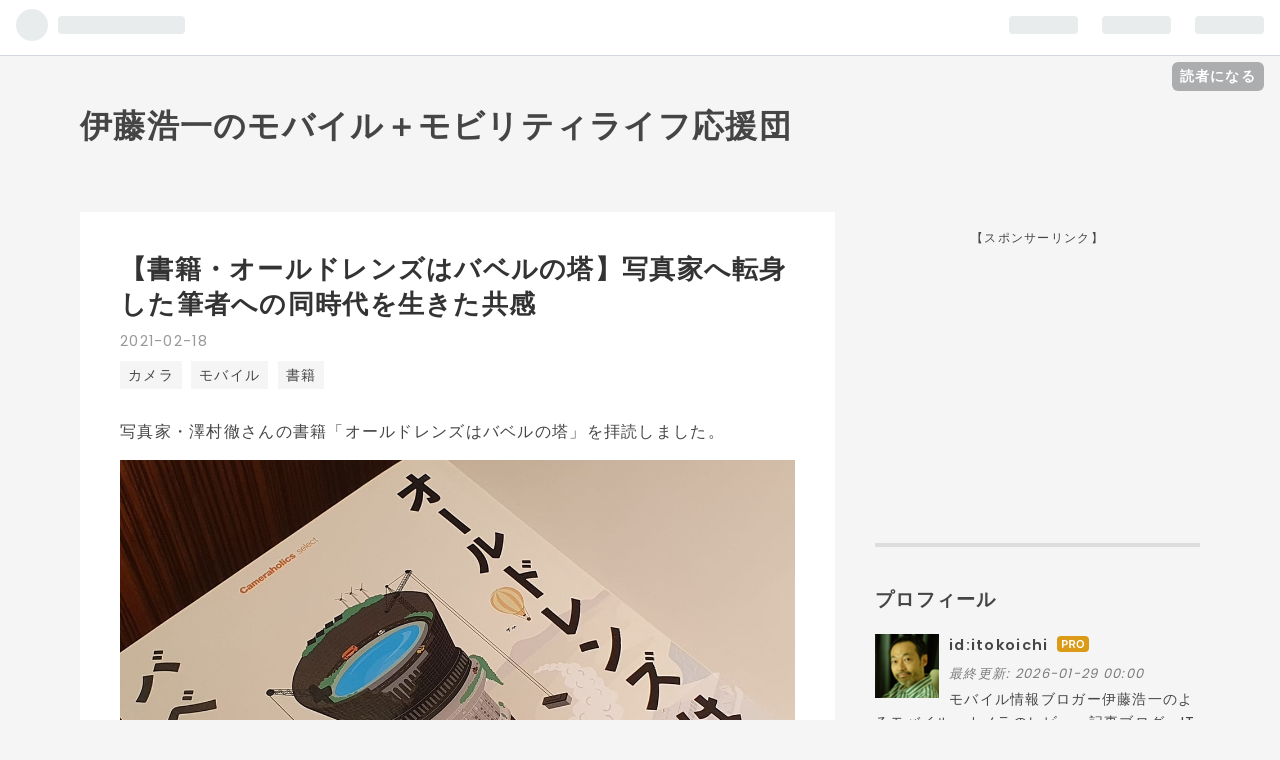

--- FILE ---
content_type: text/html; charset=utf-8
request_url: https://blog.itokoichi.com/entry/2021/02/18/110000
body_size: 16088
content:
<!DOCTYPE html>
<html
  lang="ja"

data-admin-domain="//blog.hatena.ne.jp"
data-admin-origin="https://blog.hatena.ne.jp"
data-author="itokoichi"
data-avail-langs="ja en"
data-blog="itokoichi.hatenadiary.jp"
data-blog-host="itokoichi.hatenadiary.jp"
data-blog-is-public="1"
data-blog-name="伊藤浩一のモバイル＋モビリティライフ応援団"
data-blog-owner="itokoichi"
data-blog-show-ads=""
data-blog-show-sleeping-ads=""
data-blog-uri="https://blog.itokoichi.com/"
data-blog-uuid="12921228815716871833"
data-blogs-uri-base="https://blog.itokoichi.com"
data-brand="pro"
data-data-layer="{&quot;hatenablog&quot;:{&quot;admin&quot;:{},&quot;analytics&quot;:{&quot;brand_property_id&quot;:&quot;&quot;,&quot;measurement_id&quot;:&quot;&quot;,&quot;non_sampling_property_id&quot;:&quot;&quot;,&quot;property_id&quot;:&quot;UA-101041456-1&quot;,&quot;separated_property_id&quot;:&quot;UA-29716941-21&quot;},&quot;blog&quot;:{&quot;blog_id&quot;:&quot;12921228815716871833&quot;,&quot;content_seems_japanese&quot;:&quot;true&quot;,&quot;disable_ads&quot;:&quot;custom_domain&quot;,&quot;enable_ads&quot;:&quot;false&quot;,&quot;enable_keyword_link&quot;:&quot;false&quot;,&quot;entry_show_footer_related_entries&quot;:&quot;true&quot;,&quot;force_pc_view&quot;:&quot;false&quot;,&quot;is_public&quot;:&quot;true&quot;,&quot;is_responsive_view&quot;:&quot;false&quot;,&quot;is_sleeping&quot;:&quot;false&quot;,&quot;lang&quot;:&quot;ja&quot;,&quot;name&quot;:&quot;\u4f0a\u85e4\u6d69\u4e00\u306e\u30e2\u30d0\u30a4\u30eb\uff0b\u30e2\u30d3\u30ea\u30c6\u30a3\u30e9\u30a4\u30d5\u5fdc\u63f4\u56e3&quot;,&quot;owner_name&quot;:&quot;itokoichi&quot;,&quot;uri&quot;:&quot;https://blog.itokoichi.com/&quot;},&quot;brand&quot;:&quot;pro&quot;,&quot;page_id&quot;:&quot;entry&quot;,&quot;permalink_entry&quot;:{&quot;author_name&quot;:&quot;itokoichi&quot;,&quot;categories&quot;:&quot;\u30ab\u30e1\u30e9\t\u30e2\u30d0\u30a4\u30eb\t\u66f8\u7c4d&quot;,&quot;character_count&quot;:1540,&quot;date&quot;:&quot;2021-02-18&quot;,&quot;entry_id&quot;:&quot;26006613693108467&quot;,&quot;first_category&quot;:&quot;\u30ab\u30e1\u30e9&quot;,&quot;hour&quot;:&quot;11&quot;,&quot;title&quot;:&quot;\u3010\u66f8\u7c4d\u30fb\u30aa\u30fc\u30eb\u30c9\u30ec\u30f3\u30ba\u306f\u30d0\u30d9\u30eb\u306e\u5854\u3011\u5199\u771f\u5bb6\u3078\u8ee2\u8eab\u3057\u305f\u7b46\u8005\u3078\u306e\u540c\u6642\u4ee3\u3092\u751f\u304d\u305f\u5171\u611f&quot;,&quot;uri&quot;:&quot;https://blog.itokoichi.com/entry/2021/02/18/110000&quot;},&quot;pro&quot;:&quot;pro&quot;,&quot;router_type&quot;:&quot;blogs&quot;}}"
data-device="pc"
data-dont-recommend-pro="false"
data-global-domain="https://hatena.blog"
data-globalheader-color="b"
data-globalheader-type="pc"
data-has-touch-view="1"
data-help-url="https://help.hatenablog.com"
data-page="entry"
data-parts-domain="https://hatenablog-parts.com"
data-plus-available="1"
data-pro="true"
data-router-type="blogs"
data-sentry-dsn="https://03a33e4781a24cf2885099fed222b56d@sentry.io/1195218"
data-sentry-environment="production"
data-sentry-sample-rate="0.1"
data-static-domain="https://cdn.blog.st-hatena.com"
data-version="290ad662750024ea17472b9c1b7e66"




  data-initial-state="{}"

  >
  <head prefix="og: http://ogp.me/ns# fb: http://ogp.me/ns/fb# article: http://ogp.me/ns/article#">

  

  
  <meta name="viewport" content="width=device-width, initial-scale=1.0" />


  


  

  <meta name="robots" content="max-image-preview:large" />


  <meta charset="utf-8"/>
  <meta http-equiv="X-UA-Compatible" content="IE=7; IE=9; IE=10; IE=11" />
  <title>【書籍・オールドレンズはバベルの塔】写真家へ転身した筆者への同時代を生きた共感 - 伊藤浩一のモバイル＋モビリティライフ応援団</title>

  
  <link rel="canonical" href="https://blog.itokoichi.com/entry/2021/02/18/110000"/>



  

<meta itemprop="name" content="【書籍・オールドレンズはバベルの塔】写真家へ転身した筆者への同時代を生きた共感 - 伊藤浩一のモバイル＋モビリティライフ応援団"/>

  <meta itemprop="image" content="https://cdn.image.st-hatena.com/image/scale/47293eeacde18103b43930a8b31ea15ceed78e09/backend=imagemagick;version=1;width=1300/https%3A%2F%2Fcdn-ak.f.st-hatena.com%2Fimages%2Ffotolife%2Fi%2Fitokoichi%2F20210218%2F20210218094214.jpg"/>


  <meta property="og:title" content="【書籍・オールドレンズはバベルの塔】写真家へ転身した筆者への同時代を生きた共感 - 伊藤浩一のモバイル＋モビリティライフ応援団"/>
<meta property="og:type" content="article"/>
  <meta property="og:url" content="https://blog.itokoichi.com/entry/2021/02/18/110000"/>

  <meta property="og:image" content="https://cdn.image.st-hatena.com/image/scale/47293eeacde18103b43930a8b31ea15ceed78e09/backend=imagemagick;version=1;width=1300/https%3A%2F%2Fcdn-ak.f.st-hatena.com%2Fimages%2Ffotolife%2Fi%2Fitokoichi%2F20210218%2F20210218094214.jpg"/>

<meta property="og:image:alt" content="【書籍・オールドレンズはバベルの塔】写真家へ転身した筆者への同時代を生きた共感 - 伊藤浩一のモバイル＋モビリティライフ応援団"/>
    <meta property="og:description" content="写真家・澤村徹さんの書籍「オールドレンズはバベルの塔」を拝読しました。 澤村徹さんはオールドレンズ写真家として活躍されており、数々のオールドレンズ本は私にとっての貴重な教科書になっています。その澤村さんが、オールドレンズ写真家になった過程を、銘レンズとの出会いと合わせて、執筆されているエッセイになっています。レンズとの出会いが、澤村さんの人生を大きく変えていくエピソードは、非常に楽しい内容になっています。 澤村さんがPCライターとして活動されていた時期が、私がPDA関連でライティングしていた時期と重なるため、共感する部分が多くありました。PC雑誌バブルがはじけて、PCライターのみなさんがWEB…" />
<meta property="og:site_name" content="伊藤浩一のモバイル＋モビリティライフ応援団"/>

  <meta property="article:published_time" content="2021-02-18T02:00:00Z" />

    <meta property="article:tag" content="カメラ" />
    <meta property="article:tag" content="モバイル" />
    <meta property="article:tag" content="書籍" />
      <meta name="twitter:card"  content="summary_large_image" />
    <meta name="twitter:image" content="https://cdn.image.st-hatena.com/image/scale/47293eeacde18103b43930a8b31ea15ceed78e09/backend=imagemagick;version=1;width=1300/https%3A%2F%2Fcdn-ak.f.st-hatena.com%2Fimages%2Ffotolife%2Fi%2Fitokoichi%2F20210218%2F20210218094214.jpg" />  <meta name="twitter:title" content="【書籍・オールドレンズはバベルの塔】写真家へ転身した筆者への同時代を生きた共感 - 伊藤浩一のモバイル＋モビリティライフ応援団" />    <meta name="twitter:description" content="写真家・澤村徹さんの書籍「オールドレンズはバベルの塔」を拝読しました。 澤村徹さんはオールドレンズ写真家として活躍されており、数々のオールドレンズ本は私にとっての貴重な教科書になっています。その澤村さんが、オールドレンズ写真家になった過程を、銘レンズとの出会いと合わせて、執筆されているエッセイになっています。レンズとの…" />  <meta name="twitter:app:name:iphone" content="はてなブログアプリ" />
  <meta name="twitter:app:id:iphone" content="583299321" />
  <meta name="twitter:app:url:iphone" content="hatenablog:///open?uri=https%3A%2F%2Fblog.itokoichi.com%2Fentry%2F2021%2F02%2F18%2F110000" />  <meta name="twitter:site" content="@itokoichi2" />
  
    <meta name="description" content="写真家・澤村徹さんの書籍「オールドレンズはバベルの塔」を拝読しました。 澤村徹さんはオールドレンズ写真家として活躍されており、数々のオールドレンズ本は私にとっての貴重な教科書になっています。その澤村さんが、オールドレンズ写真家になった過程を、銘レンズとの出会いと合わせて、執筆されているエッセイになっています。レンズとの出会いが、澤村さんの人生を大きく変えていくエピソードは、非常に楽しい内容になっています。 澤村さんがPCライターとして活動されていた時期が、私がPDA関連でライティングしていた時期と重なるため、共感する部分が多くありました。PC雑誌バブルがはじけて、PCライターのみなさんがWEB…" />


  
<script
  id="embed-gtm-data-layer-loader"
  data-data-layer-page-specific="{&quot;hatenablog&quot;:{&quot;blogs_permalink&quot;:{&quot;entry_afc_issued&quot;:&quot;false&quot;,&quot;is_author_pro&quot;:&quot;true&quot;,&quot;blog_afc_issued&quot;:&quot;false&quot;,&quot;is_blog_sleeping&quot;:&quot;false&quot;,&quot;has_related_entries_with_elasticsearch&quot;:&quot;true&quot;}}}"
>
(function() {
  function loadDataLayer(elem, attrName) {
    if (!elem) { return {}; }
    var json = elem.getAttribute(attrName);
    if (!json) { return {}; }
    return JSON.parse(json);
  }

  var globalVariables = loadDataLayer(
    document.documentElement,
    'data-data-layer'
  );
  var pageSpecificVariables = loadDataLayer(
    document.getElementById('embed-gtm-data-layer-loader'),
    'data-data-layer-page-specific'
  );

  var variables = [globalVariables, pageSpecificVariables];

  if (!window.dataLayer) {
    window.dataLayer = [];
  }

  for (var i = 0; i < variables.length; i++) {
    window.dataLayer.push(variables[i]);
  }
})();
</script>

<!-- Google Tag Manager -->
<script>(function(w,d,s,l,i){w[l]=w[l]||[];w[l].push({'gtm.start':
new Date().getTime(),event:'gtm.js'});var f=d.getElementsByTagName(s)[0],
j=d.createElement(s),dl=l!='dataLayer'?'&l='+l:'';j.async=true;j.src=
'https://www.googletagmanager.com/gtm.js?id='+i+dl;f.parentNode.insertBefore(j,f);
})(window,document,'script','dataLayer','GTM-P4CXTW');</script>
<!-- End Google Tag Manager -->











  <link rel="shortcut icon" href="https://blog.itokoichi.com/icon/favicon">
<link rel="apple-touch-icon" href="https://blog.itokoichi.com/icon/touch">
<link rel="icon" sizes="192x192" href="https://blog.itokoichi.com/icon/link">

  

<link rel="alternate" type="application/atom+xml" title="Atom" href="https://blog.itokoichi.com/feed"/>
<link rel="alternate" type="application/rss+xml" title="RSS2.0" href="https://blog.itokoichi.com/rss"/>

  <link rel="alternate" type="application/json+oembed" href="https://hatena.blog/oembed?url=https%3A%2F%2Fblog.itokoichi.com%2Fentry%2F2021%2F02%2F18%2F110000&amp;format=json" title="oEmbed Profile of 【書籍・オールドレンズはバベルの塔】写真家へ転身した筆者への同時代を生きた共感"/>
<link rel="alternate" type="text/xml+oembed" href="https://hatena.blog/oembed?url=https%3A%2F%2Fblog.itokoichi.com%2Fentry%2F2021%2F02%2F18%2F110000&amp;format=xml" title="oEmbed Profile of 【書籍・オールドレンズはバベルの塔】写真家へ転身した筆者への同時代を生きた共感"/>
  
  <link rel="author" href="http://www.hatena.ne.jp/itokoichi/">

  

  
      <link rel="preload" href="https://cdn-ak.f.st-hatena.com/images/fotolife/i/itokoichi/20210218/20210218094214.jpg" as="image"/>


  
    
<link rel="stylesheet" type="text/css" href="https://cdn.blog.st-hatena.com/css/blog.css?version=290ad662750024ea17472b9c1b7e66"/>

    
  <link rel="stylesheet" type="text/css" href="https://usercss.blog.st-hatena.com/blog_style/12921228815716871833/e825c628e0b4208a2cbd194f76cf978e72813ab9"/>
  
  

  

  
<script> </script>

  
<style>
  div#google_afc_user,
  div.google-afc-user-container,
  div.google_afc_image,
  div.google_afc_blocklink {
      display: block !important;
  }
</style>


  

  
    <script type="application/ld+json">{"@context":"http://schema.org","@type":"Article","dateModified":"2021-02-18T11:00:09+09:00","datePublished":"2021-02-18T11:00:00+09:00","description":"写真家・澤村徹さんの書籍「オールドレンズはバベルの塔」を拝読しました。 澤村徹さんはオールドレンズ写真家として活躍されており、数々のオールドレンズ本は私にとっての貴重な教科書になっています。その澤村さんが、オールドレンズ写真家になった過程を、銘レンズとの出会いと合わせて、執筆されているエッセイになっています。レンズとの出会いが、澤村さんの人生を大きく変えていくエピソードは、非常に楽しい内容になっています。 澤村さんがPCライターとして活動されていた時期が、私がPDA関連でライティングしていた時期と重なるため、共感する部分が多くありました。PC雑誌バブルがはじけて、PCライターのみなさんがWEB…","headline":"【書籍・オールドレンズはバベルの塔】写真家へ転身した筆者への同時代を生きた共感","image":["https://cdn-ak.f.st-hatena.com/images/fotolife/i/itokoichi/20210218/20210218094214.jpg"],"mainEntityOfPage":{"@id":"https://blog.itokoichi.com/entry/2021/02/18/110000","@type":"WebPage"}}</script>

  

  <script async src="//pagead2.googlesyndication.com/pagead/js/adsbygoogle.js"></script>
<script>
  (adsbygoogle = window.adsbygoogle || []).push({
    google_ad_client: "ca-pub-5788010595434966",
    enable_page_level_ads: true
  });
</script>

  

</head>

  <body class="page-entry enable-top-editarea category-カメラ category-モバイル category-書籍 globalheader-ng-enabled">
    

<div id="globalheader-container"
  data-brand="hatenablog"
  
  >
  <iframe id="globalheader" height="37" frameborder="0" allowTransparency="true"></iframe>
</div>


  
  
  
    <nav class="
      blog-controlls
      
    ">
      <div class="blog-controlls-blog-icon">
        <a href="https://blog.itokoichi.com/">
          <img src="https://cdn.image.st-hatena.com/image/square/502d8d5eac596e99c7ba9ebac14ad21c3603860d/backend=imagemagick;height=128;version=1;width=128/https%3A%2F%2Fcdn.user.blog.st-hatena.com%2Fcustom_blog_icon%2F13406%2F1514196482637351" alt="伊藤浩一のモバイル＋モビリティライフ応援団"/>
        </a>
      </div>
      <div class="blog-controlls-title">
        <a href="https://blog.itokoichi.com/">伊藤浩一のモバイル＋モビリティライフ応援団</a>
      </div>
      <a href="https://blog.hatena.ne.jp/itokoichi/itokoichi.hatenadiary.jp/subscribe?utm_source=blogs_topright_button&amp;utm_campaign=subscribe_blog&amp;utm_medium=button" class="blog-controlls-subscribe-btn test-blog-header-controlls-subscribe">
        読者になる
      </a>
    </nav>
  

  <div id="container">
    <div id="container-inner">
      <header id="blog-title" data-brand="hatenablog">
  <div id="blog-title-inner" >
    <div id="blog-title-content">
      <h1 id="title"><a href="https://blog.itokoichi.com/">伊藤浩一のモバイル＋モビリティライフ応援団</a></h1>
      
    </div>
  </div>
</header>

      
  <div id="top-editarea">
    <script>
document.addEventListener('DOMContentLoaded', function(){
$(function() {
$(window).bind("load", function(){
  if(!(document.URL.match("/archive"))) {
    $(".entry-thumb-link").each(function() {
        var thumb_link = this;
        var xhr = new XMLHttpRequest();
        xhr.open('GET', thumb_link.href, true);
        xhr.onload = function(e) {
            if (e.target.status <= 200) {
                var d_ = e.target.response;
                var eye_catch = $('meta[property="og:image"]', d_)[0].content;
                thumb_link.style.backgroundImage = 'url(' + eye_catch + ')';
            }
        };
        xhr.responseType = 'document';
        xhr.send(null);
    });
  }
});
});
});
</script>



  </div>


      
      




<div id="content" class="hfeed"
  
  >
  <div id="content-inner">
    <div id="wrapper">
      <div id="main">
        <div id="main-inner">
          

          



          
  
  <!-- google_ad_section_start -->
  <!-- rakuten_ad_target_begin -->
  
  
  

  

  
    
      
        <article class="entry hentry test-hentry js-entry-article date-first autopagerize_page_element chars-1600 words-100 mode-html entry-odd" id="entry-26006613693108467" data-keyword-campaign="" data-uuid="26006613693108467" data-publication-type="entry">
  <div class="entry-inner">
    <header class="entry-header">
  
    <div class="date entry-date first">
    <a href="https://blog.itokoichi.com/archive/2021/02/18" rel="nofollow">
      <time datetime="2021-02-18T02:00:00Z" title="2021-02-18T02:00:00Z">
        <span class="date-year">2021</span><span class="hyphen">-</span><span class="date-month">02</span><span class="hyphen">-</span><span class="date-day">18</span>
      </time>
    </a>
      </div>
  <h1 class="entry-title">
  <a href="https://blog.itokoichi.com/entry/2021/02/18/110000" class="entry-title-link bookmark">【書籍・オールドレンズはバベルの塔】写真家へ転身した筆者への同時代を生きた共感</a>
</h1>

  
  

  <div class="entry-categories categories">
    
    <a href="https://blog.itokoichi.com/archive/category/%E3%82%AB%E3%83%A1%E3%83%A9" class="entry-category-link category-カメラ">カメラ</a>
    
    <a href="https://blog.itokoichi.com/archive/category/%E3%83%A2%E3%83%90%E3%82%A4%E3%83%AB" class="entry-category-link category-モバイル">モバイル</a>
    
    <a href="https://blog.itokoichi.com/archive/category/%E6%9B%B8%E7%B1%8D" class="entry-category-link category-書籍">書籍</a>
    
  </div>


  

  

</header>

    


    <div class="entry-content hatenablog-entry">
  
    <p>写真家・澤村徹さんの書籍「オールドレンズはバベルの塔」を拝読しました。</p>
<p><img class="hatena-fotolife" title="" src="https://cdn-ak.f.st-hatena.com/images/fotolife/i/itokoichi/20210218/20210218094214.jpg" alt="f:id:itokoichi:20210218094214j:plain" /></p>
<p> </p>
<p>澤村徹さんはオールドレンズ写真家として活躍されており、数々のオールドレンズ本は私にとっての貴重な教科書になっています。その澤村さんが、オールドレンズ写真家になった過程を、銘レンズとの出会いと合わせて、執筆されているエッセイになっています。レンズとの出会いが、澤村さんの人生を大きく変えていくエピソードは、非常に楽しい内容になっています。</p>
<p>澤村さんがPCライターとして活動されていた時期が、私がPDA関連でライティングしていた時期と重なるため、共感する部分が多くありました。PC雑誌バブルがはじけて、PCライターのみなさんがWEB媒体に活路を見出した時期に、澤村さんは写真家としてのきっかけを得たことを書籍にて語っています。</p>
<p>そのエピソードを読んで、思い出したことがありました。（ここからは書籍の内容と関係なく、自分の思い出となりますので、書籍情報を参照されたい方は読み飛ばしてください。）</p>
<p>澤村さんがPCライターをされていた時期に、私はPDA関連の書籍などを執筆していました。当時はPCが主流だったため、モバイル系の記事を書けるライターの絶対数が不足しており、モバイル系ホームページを運営していた私にも発注がきていた状況でした。当時のモバイル系の記事は、ユーザーが実機を使って得たTIPS記事が主流でした。ユーザー数も少なく、情報も不足していたので、ユーザーによる実機情報が貴重な時代でした。出版社としては、PC記事で多くの利益が出ていたため、ニーズの少ないカルトなモバイル記事でも出せる余裕があった良い時代でした。</p>
<p>ニッチなモバイルの世界でしたが、ノートPCと携帯電話に市場を席捲されて、PDA市場が壊滅してしまいます。そのPC主流時代に一矢を報いたいと思い、モバイルユーザーの意地をかけて「W-ZERO3応援団」というブログを立ち上げて、出版社行脚を続けて、関連書籍を出していたのは良い思い出です。</p>
<p>そんな苦闘していたモバイルの世界が、スマートフォンに移行する時期に、PC雑誌バブルがはじけてPCライターのみなさんが、一斉にモバイル系に流入してきました。モバイル系の記事の内容は大きく変わり、商業的になり、メーカー寄りのPR記事ギリギリの記事が主流になっていきます。出版社としても、稼ぎ頭のPC記事が減り、それまでニッチだったモバイル記事が主流になり、広告をとる必要があるため、そのように変わってしまうのは必然でした。その記事のニーズに合わせたライターさんが参入してくるのも時代の流れでした。</p>
<p>実機レビューではなく、ニュースリリースを中心とした記事が主流になっていき、時代の移り変わりを感じて、寂しさを感じたものでした。ネットの世界でも、貴重な実機情報をユーザー間で個々に交換する形から、ページビュー数を稼いで広告を取得するブロガーの世界に変わっていきました。ネットで生き続けるためには、ブロガーに変わらざる得ない状況でした。</p>
<p>同時期を活動されていた澤村徹さんの写真家への歩みを始めたエピソードを拝読して、自分の過ごした時期を思い出しました。進んだ歩みは違うものの、同時代を生きた同志のような共感を感じることができました。勿論、私の一方的な思い込みですが。</p>
<p>と、思い出話は別にして、書籍で紹介されているレンズは、いつか使ってみたい憧れのレンズばかりです。また深いレンズ沼に指南していただき、書籍「オールドレンズはバベルの塔」に感謝です。</p>
<p> </p>
<p> </p>
<div class="freezed">
<div class="hatena-asin-detail"><a href="https://www.amazon.co.jp/exec/obidos/ASIN/B08TYMZ2N8/itokoichiblog-22/"><img class="hatena-asin-detail-image" title="Cameraholics selectオールドレンズはバベルの塔 (ホビージャパンMOOK)" src="https://m.media-amazon.com/images/I/41PwpCJDqrL.jpg" alt="Cameraholics selectオールドレンズはバベルの塔 (ホビージャパンMOOK)" /></a>
<div class="hatena-asin-detail-info">
<p class="hatena-asin-detail-title"><a href="https://www.amazon.co.jp/exec/obidos/ASIN/B08TYMZ2N8/itokoichiblog-22/">Cameraholics selectオールドレンズはバベルの塔 (ホビージャパンMOOK)</a></p>
<ul>
<li><span class="hatena-asin-detail-label">作者:</span><a class="keyword" href="http://d.hatena.ne.jp/keyword/%DF%B7%C2%BC%C5%B0">澤村徹</a></li>
<li><span class="hatena-asin-detail-label">発売日:</span> 2021/01/29</li>
<li><span class="hatena-asin-detail-label">メディア:</span> Kindle版</li>
</ul>
</div>
<div class="hatena-asin-detail-foot"> </div>
</div>
</div>
<p> </p>
<p> </p>
    
    




    

  
</div>

    
  <footer class="entry-footer">
    
    <div class="entry-tags-wrapper">
  <div class="entry-tags">  </div>
</div>

    <p class="entry-footer-section track-inview-by-gtm" data-gtm-track-json="{&quot;area&quot;: &quot;finish_reading&quot;}">
  <span class="author vcard"><span class="fn" data-load-nickname="1" data-user-name="itokoichi" >itokoichi</span></span>
  <span class="entry-footer-time"><a href="https://blog.itokoichi.com/entry/2021/02/18/110000"><time data-relative datetime="2021-02-18T02:00:00Z" title="2021-02-18T02:00:00Z" class="updated">2021-02-18 11:00</time></a></span>
  
  
  
    <span class="
      entry-footer-subscribe
      
    " data-test-blog-controlls-subscribe>
      <a href="https://blog.hatena.ne.jp/itokoichi/itokoichi.hatenadiary.jp/subscribe?utm_campaign=subscribe_blog&amp;utm_medium=button&amp;utm_source=blogs_entry_footer">
        読者になる
      </a>
    </span>
  
</p>

    
  <div
    class="hatena-star-container"
    data-hatena-star-container
    data-hatena-star-url="https://blog.itokoichi.com/entry/2021/02/18/110000"
    data-hatena-star-title="【書籍・オールドレンズはバベルの塔】写真家へ転身した筆者への同時代を生きた共感"
    data-hatena-star-variant="profile-icon"
    data-hatena-star-profile-url-template="https://blog.hatena.ne.jp/{username}/"
  ></div>


    
<div class="social-buttons">
  
  
    <div class="social-button-item">
      <a href="https://b.hatena.ne.jp/entry/s/blog.itokoichi.com/entry/2021/02/18/110000" class="hatena-bookmark-button" data-hatena-bookmark-url="https://blog.itokoichi.com/entry/2021/02/18/110000" data-hatena-bookmark-layout="vertical-balloon" data-hatena-bookmark-lang="ja" title="この記事をはてなブックマークに追加"><img src="https://b.st-hatena.com/images/entry-button/button-only.gif" alt="この記事をはてなブックマークに追加" width="20" height="20" style="border: none;" /></a>
    </div>
  
  
    <div class="social-button-item">
      <div class="fb-share-button" data-layout="box_count" data-href="https://blog.itokoichi.com/entry/2021/02/18/110000"></div>
    </div>
  
  
    
    
    <div class="social-button-item">
      <a
          class="entry-share-button entry-share-button-twitter test-share-button-twitter"
          href="https://x.com/intent/tweet?text=%E3%80%90%E6%9B%B8%E7%B1%8D%E3%83%BB%E3%82%AA%E3%83%BC%E3%83%AB%E3%83%89%E3%83%AC%E3%83%B3%E3%82%BA%E3%81%AF%E3%83%90%E3%83%99%E3%83%AB%E3%81%AE%E5%A1%94%E3%80%91%E5%86%99%E7%9C%9F%E5%AE%B6%E3%81%B8%E8%BB%A2%E8%BA%AB%E3%81%97%E3%81%9F%E7%AD%86%E8%80%85%E3%81%B8%E3%81%AE%E5%90%8C%E6%99%82%E4%BB%A3%E3%82%92%E7%94%9F%E3%81%8D%E3%81%9F%E5%85%B1%E6%84%9F+-+%E4%BC%8A%E8%97%A4%E6%B5%A9%E4%B8%80%E3%81%AE%E3%83%A2%E3%83%90%E3%82%A4%E3%83%AB%EF%BC%8B%E3%83%A2%E3%83%93%E3%83%AA%E3%83%86%E3%82%A3%E3%83%A9%E3%82%A4%E3%83%95%E5%BF%9C%E6%8F%B4%E5%9B%A3&amp;url=https%3A%2F%2Fblog.itokoichi.com%2Fentry%2F2021%2F02%2F18%2F110000"
          title="X（Twitter）で投稿する"
        ></a>
    </div>
  
  
  
  
  
  
</div>

    

    <div class="customized-footer">
      

        

          <div class="entry-footer-modules" id="entry-footer-secondary-modules">      
<div class="hatena-module hatena-module-related-entries" >
      
  <!-- Hatena-Epic-has-related-entries-with-elasticsearch:true -->
  <div class="hatena-module-title">
    関連記事
  </div>
  <div class="hatena-module-body">
    <ul class="related-entries hatena-urllist urllist-with-thumbnails">
  
  
    
    <li class="urllist-item related-entries-item">
      <div class="urllist-item-inner related-entries-item-inner">
        
          
                      <a class="urllist-image-link related-entries-image-link" href="https://blog.itokoichi.com/entry/2023/11/17/170000">
  <img alt="【書籍】オールドレンズ・バトルは澤村徹と上野由日路の本音爆発" src="https://cdn.image.st-hatena.com/image/square/566a96692211ee7a6d62d0ca7d010862ceb94efd/backend=imagemagick;height=100;version=1;width=100/https%3A%2F%2Fcdn-ak.f.st-hatena.com%2Fimages%2Ffotolife%2Fi%2Fitokoichi%2F20231117%2F20231117163241.jpg" class="urllist-image related-entries-image" title="【書籍】オールドレンズ・バトルは澤村徹と上野由日路の本音爆発" width="100" height="100" loading="lazy">
</a>
            <div class="urllist-date-link related-entries-date-link">
  <a href="https://blog.itokoichi.com/archive/2023/11/17" rel="nofollow">
    <time datetime="2023-11-17T08:00:00Z" title="2023年11月17日">
      2023-11-17
    </time>
  </a>
</div>

          <a href="https://blog.itokoichi.com/entry/2023/11/17/170000" class="urllist-title-link related-entries-title-link  urllist-title related-entries-title">【書籍】オールドレンズ・バトルは澤村徹と上野由日路の本音爆発</a>




          
          

                      <div class="urllist-entry-body related-entries-entry-body">書籍「オールドレンズ・バトル」のKindle版を購入しました。オ…</div>
      </div>
    </li>
  
    
    <li class="urllist-item related-entries-item">
      <div class="urllist-item-inner related-entries-item-inner">
        
          
                      <a class="urllist-image-link related-entries-image-link" href="https://blog.itokoichi.com/entry/2022/07/31/180000">
  <img alt="書籍「オールドレンズを快適に使うためのマウントアダプターガイド」にGFXレンズ対応表が掲載。35mmレンズをGFXフォーマットで使う沼の誘いが怖い" src="https://cdn.image.st-hatena.com/image/square/ce10e16903f56bc703dcb6a219d2eda347f59ba5/backend=imagemagick;height=100;version=1;width=100/https%3A%2F%2Fcdn-ak.f.st-hatena.com%2Fimages%2Ffotolife%2Fi%2Fitokoichi%2F20220731%2F20220731172248.jpg" class="urllist-image related-entries-image" title="書籍「オールドレンズを快適に使うためのマウントアダプターガイド」にGFXレンズ対応表が掲載。35mmレンズをGFXフォーマットで使う沼の誘いが怖い" width="100" height="100" loading="lazy">
</a>
            <div class="urllist-date-link related-entries-date-link">
  <a href="https://blog.itokoichi.com/archive/2022/07/31" rel="nofollow">
    <time datetime="2022-07-31T09:00:00Z" title="2022年7月31日">
      2022-07-31
    </time>
  </a>
</div>

          <a href="https://blog.itokoichi.com/entry/2022/07/31/180000" class="urllist-title-link related-entries-title-link  urllist-title related-entries-title">書籍「オールドレンズを快適に使うためのマウントアダプターガイド」にGFXレンズ対応表が掲載。35mm…</a>




          
          

                      <div class="urllist-entry-body related-entries-entry-body">澤村徹さんの書籍「オールドレンズを快適に使うためのマウント…</div>
      </div>
    </li>
  
    
    <li class="urllist-item related-entries-item">
      <div class="urllist-item-inner related-entries-item-inner">
        
          
                      <a class="urllist-image-link related-entries-image-link" href="https://blog.itokoichi.com/entry/2022/05/15/190000">
  <img alt="【オールドレンズマジック】オールドレンズ入門書ながらも衝撃的な充実レビュー" src="https://cdn.image.st-hatena.com/image/square/521bf3fde900ef7894ba05558745d889ba809e41/backend=imagemagick;height=100;version=1;width=100/https%3A%2F%2Fcdn-ak.f.st-hatena.com%2Fimages%2Ffotolife%2Fi%2Fitokoichi%2F20220515%2F20220515161852.jpg" class="urllist-image related-entries-image" title="【オールドレンズマジック】オールドレンズ入門書ながらも衝撃的な充実レビュー" width="100" height="100" loading="lazy">
</a>
            <div class="urllist-date-link related-entries-date-link">
  <a href="https://blog.itokoichi.com/archive/2022/05/15" rel="nofollow">
    <time datetime="2022-05-15T10:00:00Z" title="2022年5月15日">
      2022-05-15
    </time>
  </a>
</div>

          <a href="https://blog.itokoichi.com/entry/2022/05/15/190000" class="urllist-title-link related-entries-title-link  urllist-title related-entries-title">【オールドレンズマジック】オールドレンズ入門書ながらも衝撃的な充実レビュー</a>




          
          

                      <div class="urllist-entry-body related-entries-entry-body">澤村徹さんの新刊オールドレンズマジックを購入しました。オー…</div>
      </div>
    </li>
  
    
    <li class="urllist-item related-entries-item">
      <div class="urllist-item-inner related-entries-item-inner">
        
          
                      <a class="urllist-image-link related-entries-image-link" href="https://blog.itokoichi.com/entry/2022/03/26/180000">
  <img alt="【オールドレンズ解体新書】レトロフォーカスレンズを8本出してみた" src="https://cdn.image.st-hatena.com/image/square/db7c8346a0ee3bf9e614ed2c41e2edd7f3832cef/backend=imagemagick;height=100;version=1;width=100/https%3A%2F%2Fcdn-ak.f.st-hatena.com%2Fimages%2Ffotolife%2Fi%2Fitokoichi%2F20220312%2F20220312160635.jpg" class="urllist-image related-entries-image" title="【オールドレンズ解体新書】レトロフォーカスレンズを8本出してみた" width="100" height="100" loading="lazy">
</a>
            <div class="urllist-date-link related-entries-date-link">
  <a href="https://blog.itokoichi.com/archive/2022/03/26" rel="nofollow">
    <time datetime="2022-03-26T09:00:00Z" title="2022年3月26日">
      2022-03-26
    </time>
  </a>
</div>

          <a href="https://blog.itokoichi.com/entry/2022/03/26/180000" class="urllist-title-link related-entries-title-link  urllist-title related-entries-title">【オールドレンズ解体新書】レトロフォーカスレンズを8本出してみた</a>




          
          

                      <div class="urllist-entry-body related-entries-entry-body">「オールドレンズ解体新書」でレトロフォーカス特集ページがあ…</div>
      </div>
    </li>
  
    
    <li class="urllist-item related-entries-item">
      <div class="urllist-item-inner related-entries-item-inner">
        
          
                      <a class="urllist-image-link related-entries-image-link" href="https://blog.itokoichi.com/entry/2020/10/28/000000">
  <img alt="【オールドレンズ】「オールドレンズライフ」沈胴レンズ特集に合わせてsummar 5cm F2、summicron 5cm F2を使ってみた" src="https://cdn.image.st-hatena.com/image/square/0f4f5b5e40b76993ba502eed10df1e7dd876c5a2/backend=imagemagick;height=100;version=1;width=100/https%3A%2F%2Flive.staticflickr.com%2F65535%2F50451103722_3441026ea6_b.jpg" class="urllist-image related-entries-image" title="【オールドレンズ】「オールドレンズライフ」沈胴レンズ特集に合わせてsummar 5cm F2、summicron 5cm F2を使ってみた" width="100" height="100" loading="lazy">
</a>
            <div class="urllist-date-link related-entries-date-link">
  <a href="https://blog.itokoichi.com/archive/2020/10/28" rel="nofollow">
    <time datetime="2020-10-27T15:00:00Z" title="2020年10月28日">
      2020-10-28
    </time>
  </a>
</div>

          <a href="https://blog.itokoichi.com/entry/2020/10/28/000000" class="urllist-title-link related-entries-title-link  urllist-title related-entries-title">【オールドレンズ】「オールドレンズライフ」沈胴レンズ特集に合わせてsummar 5cm F2、sum…</a>




          
          

                      <div class="urllist-entry-body related-entries-entry-body">澤村徹著「オールドレンズライフ」が沈胴レンズ特集でした。 オ…</div>
      </div>
    </li>
  
</ul>

  </div>
</div>
  </div>
        
  <div class="entry-footer-html"><script>//<![CDATA[
window.Shisuh = (window.Shisuh) ? window.Shisuh : {};Shisuh.topUrl='http://blog.itokoichi.com';Shisuh.type='Hatebu';Shisuh.headerText='関連記事';Shisuh.alg='Related';Shisuh.insertAfterScript='1';Shisuh.showInsert='1';Shisuh.originalTemplateTypeWide='Panel';Shisuh.originalTemplateTypeNarrow='Panel';Shisuh.offScroll='1';
//]]></script><script id="ssRelatedPageSdk" type="text/javascript" charset="utf-8" src="https://www.shisuh.com/djs/relatedPageFeed/"></script>






<p style="text-align: center;"><span style="font-size: 85%;">【スポンサーリンク】</span><br />
<script async src="//pagead2.googlesyndication.com/pagead/js/adsbygoogle.js"></script>
<!-- hatenablogresponsible -->
<ins class="adsbygoogle"
     style="display:block"
     data-ad-client="ca-pub-5788010595434966"
     data-ad-slot="5760557843"
     data-ad-format="auto"></ins>
<script>
(adsbygoogle = window.adsbygoogle || []).push({});
</script>
</p>
</div>


      
    </div>
    
  <div class="comment-box js-comment-box">
    
    <ul class="comment js-comment">
      <li class="read-more-comments" style="display: none;"><a>もっと読む</a></li>
    </ul>
    
      <a class="leave-comment-title js-leave-comment-title">コメントを書く</a>
    
  </div>

  </footer>

  </div>
</article>

      
      
    
  

  
  <!-- rakuten_ad_target_end -->
  <!-- google_ad_section_end -->
  
  
  
  <div class="pager pager-permalink permalink">
    
      
      <span class="pager-prev">
        <a href="https://blog.itokoichi.com/entry/2021/02/19/180000" rel="prev">
          <span class="pager-arrow">&laquo; </span>
          ソロワーキングスペース「Think Lab銀座」…
        </a>
      </span>
    
    
      
      <span class="pager-next">
        <a href="https://blog.itokoichi.com/entry/2021/02/17/180000" rel="next">
          【第44回世界の中古カメラ市】初日は混雑…
          <span class="pager-arrow"> &raquo;</span>
        </a>
      </span>
    
  </div>


  



        </div>
      </div>

      <aside id="box1">
  <div id="box1-inner">
  </div>
</aside>

    </div><!-- #wrapper -->

    
<aside id="box2">
  
  <div id="box2-inner">
    
      
<div class="hatena-module hatena-module-html">
  <div class="hatena-module-body">
    <p style="text-align: center;"><span style="font-size: 85%;">【スポンサーリンク】</span><br />
<script async src="//pagead2.googlesyndication.com/pagead/js/adsbygoogle.js"></script>
<!-- -->
<ins class="adsbygoogle"
     style="display:block"
     data-ad-client="ca-pub-5788010595434966"
     data-ad-slot="5760557843"
     data-ad-format="auto"></ins>
<script>
(adsbygoogle = window.adsbygoogle || []).push({});
</script>
</p>
  </div>
</div>

    
      

<div class="hatena-module hatena-module-profile">
  <div class="hatena-module-title">
    プロフィール
  </div>
  <div class="hatena-module-body">
    
    <a href="https://blog.itokoichi.com/about" class="profile-icon-link">
      <img src="https://cdn.profile-image.st-hatena.com/users/itokoichi/profile.png?1525770643"
      alt="id:itokoichi" class="profile-icon" />
    </a>
    

    
    <span class="id">
      <a href="https://blog.itokoichi.com/about" class="hatena-id-link"><span data-load-nickname="1" data-user-name="itokoichi">id:itokoichi</span></a>
      
  
  
    <a href="https://blog.hatena.ne.jp/-/pro?plus_via=blog_plus_badge&amp;utm_source=pro_badge&amp;utm_medium=referral&amp;utm_campaign=register_pro" title="はてなブログPro"><i class="badge-type-pro">はてなブログPro</i></a>
  


    </span>
    

    
      <div class="profile-activities">
      
        最終更新:
        <time datetime="2026-01-28T15:00:00Z" data-relative data-epoch="1769612400000" class="updated">2026-01-29 00:00</time>
      
    </div>
    

    
    <div class="profile-description">
      <p>モバイル情報ブロガー伊藤浩一のよるモバイル、カメラのレビュー記事ブログ。<a href="https://itokoichi.hatenadiary.com">ITモバイルニュースリンク</a>を別サイトで更新中。ITライターとしてライブドアニュース、日経クロステック、AllAboutにて執筆。記事依頼は、itokoichiアットgmail.comまで。</p>

    </div>
    

    
      <div class="hatena-follow-button-box btn-subscribe js-hatena-follow-button-box"
  
  >

  <a href="#" class="hatena-follow-button js-hatena-follow-button">
    <span class="subscribing">
      <span class="foreground">読者です</span>
      <span class="background">読者をやめる</span>
    </span>
    <span class="unsubscribing" data-track-name="profile-widget-subscribe-button" data-track-once>
      <span class="foreground">読者になる</span>
      <span class="background">読者になる</span>
    </span>
  </a>
  <div class="subscription-count-box js-subscription-count-box">
    <i></i>
    <u></u>
    <span class="subscription-count js-subscription-count">
    </span>
  </div>
</div>

    

    
      <div class="hatena-follow-button-box">
        <a href="https://twitter.com/itokoichi2" title="X（Twitter）アカウント" class="btn-twitter" data-lang="ja">
          <img src="https://cdn.blog.st-hatena.com/images/theme/plofile-socialize-x.svg?version=290ad662750024ea17472b9c1b7e66" alt="X">
          <span>
            @itokoichi2をフォロー
          </span>
        </a>
      </div>
    

    <div class="profile-about">
      <a href="https://blog.itokoichi.com/about">このブログについて</a>
    </div>

  </div>
</div>

    
      
<div class="hatena-module hatena-module-html">
    <div class="hatena-module-title">お勧め記事(伊藤浩一監修)</div>
  <div class="hatena-module-body">
    <a href="https://my-best.com/7052" target="_blank">【徹底比較】加熱式タバコのおすすめ人気ランキング【IQOS・Ploom・gloの最新機種も！2025年7月】</a>
<P>
<a href="https://www.uqwimax.jp/wimax/5g/wired_lan/" target="_blank">有線LANとは？無線LANとの違いやメリット・デメリットを解説</a>
<P>
<a href="https://choice.ameba.jp/" target="_blank">Amebaチョイス</a>の<a href="https://choice.ameba.jp/high-camera-performance-smartphone/" target="_blank">「高性能カメラ搭載のスマホおすすめ15選 | 写真の撮り方も合わせて紹介」</a>
<P>
<a href="https://www.uqwimax.jp/mobile/gimon/capacity/" target="_blank">スマホの容量とは？確認する方法や増やす方法を紹介<a/>
<P>
<a href="https://www.uqwimax.jp/mobile/gimon/sim_norikae/" target="_blank">格安SIMに乗り換える方法は？手順や注意点をわかりやすく解説<a/>
<P>
<a href="https://www.uqwimax.jp/mobile/gimon/recommend/" target="_blank">格安SIMとは？格安の理由や選ぶ際のポイントなどを解説！<a/>
<P>
<a href="https://www.uqwimax.jp/wimax/5g/home/wifi_speedlimit/" target="_blank">
Wi-Fiルーターの速度制限とは？制限がかかるとどうなる？対処法も紹介<a/>
<P>
<a href="https://event.rakuten.co.jp/genre/rakuera/earphones_wireless/" target="_blank">ワイヤレスイヤホンの選び方ガイド<a/>
<P>
<a href="https://www.uqwimax.jp/mobile/gimon/capacity/" target="_blank">スマホの容量とは？確認する方法や増やす方法を紹介<a/>
<P>
<a href="https://www.uqwimax.jp/mobile/gimon/feature/" target="_blank">iPhone SE（第3世代）のスペックは？おススメの人も解説<a/>
<P>
<a href="https://povo.jp/library/article-079/" target="_blank">スポーツやショート動画などのコンテンツをスマホで楽しむコツを紹介<a/>
<P>
<a href="https://media.mobile.rakuten.co.jp/contents/articles/2023/00090/" target="_blank">Androidスマホはどれがおすすめ？金額・用途別に紹介<a/>
  </div>
</div>

    
      <div class="hatena-module hatena-module-links">
  <div class="hatena-module-title">
    WEB連載
  </div>
  <div class="hatena-module-body">
    <ul class="hatena-urllist">
      
        <li>
          <a href="https://allabout.co.jp/gm/gp/1470/library/">【オールアバウト】伊藤浩一執筆記事</a>
        </li>
      
        <li>
          <a href="https://s-max.jp/author/itokoichi2">【S-MAX】伊藤浩一執筆記事</a>
        </li>
      
        <li>
          <a href="https://news.livedoor.com/search/article/?ie=euc-jp&amp;word=%B0%CB%C6%A3%B9%C0%B0%EC">【ライブドアニュース】伊藤浩一執筆記事</a>
        </li>
      
        <li>
          <a href="https://xtech.nikkei.com/search/?KEYWORD=%E4%BC%8A%E8%97%A4%E6%B5%A9%E4%B8%80">【日経クロステック】伊藤浩一執筆記事</a>
        </li>
      
        <li>
          <a href="https://smhn.info/author/itokoichi">【すまほん!!】伊藤浩一執筆記事</a>
        </li>
      
    </ul>
  </div>
</div>

    
      <div class="hatena-module hatena-module-links">
  <div class="hatena-module-title">
    SNS
  </div>
  <div class="hatena-module-body">
    <ul class="hatena-urllist">
      
        <li>
          <a href="https://www.facebook.com/itokoichi">Facebook（伊藤浩一）</a>
        </li>
      
        <li>
          <a href="https://twitter.com/itokoichi2">X/Twitter（@itokoichi2）</a>
        </li>
      
        <li>
          <a href="https://www.instagram.com/itokoichi/">Instagram（ID itokoichi）</a>
        </li>
      
    </ul>
  </div>
</div>

    
      <div class="hatena-module hatena-module-search-box">
  <div class="hatena-module-title">
    検索
  </div>
  <div class="hatena-module-body">
    <form class="search-form" role="search" action="https://blog.itokoichi.com/search" method="get">
  <input type="text" name="q" class="search-module-input" value="" placeholder="記事を検索" required>
  <input type="submit" value="検索" class="search-module-button" />
</form>

  </div>
</div>

    
      
<div class="hatena-module hatena-module-entries-access-ranking"
  data-count="5"
  data-source="access"
  data-enable_customize_format="0"
  data-display_entry_image_size_width="100"
  data-display_entry_image_size_height="100"

  data-display_entry_category="0"
  data-display_entry_image="1"
  data-display_entry_image_size_width="100"
  data-display_entry_image_size_height="100"
  data-display_entry_body_length="0"
  data-display_entry_date="1"
  data-display_entry_title_length="20"
  data-restrict_entry_title_length="0"
  data-display_bookmark_count="0"

>
  <div class="hatena-module-title">
    
      注目記事
    
  </div>
  <div class="hatena-module-body">
    
  </div>
</div>

    
      

<div class="hatena-module hatena-module-archive" data-archive-type="default" data-archive-url="https://blog.itokoichi.com/archive">
  <div class="hatena-module-title">
    <a href="https://blog.itokoichi.com/archive">月別アーカイブ</a>
  </div>
  <div class="hatena-module-body">
    
      
        <ul class="hatena-urllist">
          
            <li class="archive-module-year archive-module-year-hidden" data-year="2026">
              <div class="archive-module-button">
                <span class="archive-module-hide-button">▼</span>
                <span class="archive-module-show-button">▶</span>
              </div>
              <a href="https://blog.itokoichi.com/archive/2026" class="archive-module-year-title archive-module-year-2026">
                2026
              </a>
              <ul class="archive-module-months">
                
                  <li class="archive-module-month">
                    <a href="https://blog.itokoichi.com/archive/2026/01" class="archive-module-month-title archive-module-month-2026-1">
                      2026 / 1
                    </a>
                  </li>
                
              </ul>
            </li>
          
            <li class="archive-module-year archive-module-year-hidden" data-year="2025">
              <div class="archive-module-button">
                <span class="archive-module-hide-button">▼</span>
                <span class="archive-module-show-button">▶</span>
              </div>
              <a href="https://blog.itokoichi.com/archive/2025" class="archive-module-year-title archive-module-year-2025">
                2025
              </a>
              <ul class="archive-module-months">
                
                  <li class="archive-module-month">
                    <a href="https://blog.itokoichi.com/archive/2025/12" class="archive-module-month-title archive-module-month-2025-12">
                      2025 / 12
                    </a>
                  </li>
                
                  <li class="archive-module-month">
                    <a href="https://blog.itokoichi.com/archive/2025/11" class="archive-module-month-title archive-module-month-2025-11">
                      2025 / 11
                    </a>
                  </li>
                
                  <li class="archive-module-month">
                    <a href="https://blog.itokoichi.com/archive/2025/10" class="archive-module-month-title archive-module-month-2025-10">
                      2025 / 10
                    </a>
                  </li>
                
                  <li class="archive-module-month">
                    <a href="https://blog.itokoichi.com/archive/2025/09" class="archive-module-month-title archive-module-month-2025-9">
                      2025 / 9
                    </a>
                  </li>
                
                  <li class="archive-module-month">
                    <a href="https://blog.itokoichi.com/archive/2025/08" class="archive-module-month-title archive-module-month-2025-8">
                      2025 / 8
                    </a>
                  </li>
                
                  <li class="archive-module-month">
                    <a href="https://blog.itokoichi.com/archive/2025/07" class="archive-module-month-title archive-module-month-2025-7">
                      2025 / 7
                    </a>
                  </li>
                
                  <li class="archive-module-month">
                    <a href="https://blog.itokoichi.com/archive/2025/06" class="archive-module-month-title archive-module-month-2025-6">
                      2025 / 6
                    </a>
                  </li>
                
                  <li class="archive-module-month">
                    <a href="https://blog.itokoichi.com/archive/2025/05" class="archive-module-month-title archive-module-month-2025-5">
                      2025 / 5
                    </a>
                  </li>
                
                  <li class="archive-module-month">
                    <a href="https://blog.itokoichi.com/archive/2025/04" class="archive-module-month-title archive-module-month-2025-4">
                      2025 / 4
                    </a>
                  </li>
                
                  <li class="archive-module-month">
                    <a href="https://blog.itokoichi.com/archive/2025/03" class="archive-module-month-title archive-module-month-2025-3">
                      2025 / 3
                    </a>
                  </li>
                
                  <li class="archive-module-month">
                    <a href="https://blog.itokoichi.com/archive/2025/02" class="archive-module-month-title archive-module-month-2025-2">
                      2025 / 2
                    </a>
                  </li>
                
                  <li class="archive-module-month">
                    <a href="https://blog.itokoichi.com/archive/2025/01" class="archive-module-month-title archive-module-month-2025-1">
                      2025 / 1
                    </a>
                  </li>
                
              </ul>
            </li>
          
            <li class="archive-module-year archive-module-year-hidden" data-year="2024">
              <div class="archive-module-button">
                <span class="archive-module-hide-button">▼</span>
                <span class="archive-module-show-button">▶</span>
              </div>
              <a href="https://blog.itokoichi.com/archive/2024" class="archive-module-year-title archive-module-year-2024">
                2024
              </a>
              <ul class="archive-module-months">
                
                  <li class="archive-module-month">
                    <a href="https://blog.itokoichi.com/archive/2024/12" class="archive-module-month-title archive-module-month-2024-12">
                      2024 / 12
                    </a>
                  </li>
                
                  <li class="archive-module-month">
                    <a href="https://blog.itokoichi.com/archive/2024/11" class="archive-module-month-title archive-module-month-2024-11">
                      2024 / 11
                    </a>
                  </li>
                
                  <li class="archive-module-month">
                    <a href="https://blog.itokoichi.com/archive/2024/10" class="archive-module-month-title archive-module-month-2024-10">
                      2024 / 10
                    </a>
                  </li>
                
                  <li class="archive-module-month">
                    <a href="https://blog.itokoichi.com/archive/2024/09" class="archive-module-month-title archive-module-month-2024-9">
                      2024 / 9
                    </a>
                  </li>
                
                  <li class="archive-module-month">
                    <a href="https://blog.itokoichi.com/archive/2024/08" class="archive-module-month-title archive-module-month-2024-8">
                      2024 / 8
                    </a>
                  </li>
                
                  <li class="archive-module-month">
                    <a href="https://blog.itokoichi.com/archive/2024/07" class="archive-module-month-title archive-module-month-2024-7">
                      2024 / 7
                    </a>
                  </li>
                
                  <li class="archive-module-month">
                    <a href="https://blog.itokoichi.com/archive/2024/06" class="archive-module-month-title archive-module-month-2024-6">
                      2024 / 6
                    </a>
                  </li>
                
                  <li class="archive-module-month">
                    <a href="https://blog.itokoichi.com/archive/2024/05" class="archive-module-month-title archive-module-month-2024-5">
                      2024 / 5
                    </a>
                  </li>
                
                  <li class="archive-module-month">
                    <a href="https://blog.itokoichi.com/archive/2024/04" class="archive-module-month-title archive-module-month-2024-4">
                      2024 / 4
                    </a>
                  </li>
                
                  <li class="archive-module-month">
                    <a href="https://blog.itokoichi.com/archive/2024/03" class="archive-module-month-title archive-module-month-2024-3">
                      2024 / 3
                    </a>
                  </li>
                
                  <li class="archive-module-month">
                    <a href="https://blog.itokoichi.com/archive/2024/02" class="archive-module-month-title archive-module-month-2024-2">
                      2024 / 2
                    </a>
                  </li>
                
                  <li class="archive-module-month">
                    <a href="https://blog.itokoichi.com/archive/2024/01" class="archive-module-month-title archive-module-month-2024-1">
                      2024 / 1
                    </a>
                  </li>
                
              </ul>
            </li>
          
            <li class="archive-module-year archive-module-year-hidden" data-year="2023">
              <div class="archive-module-button">
                <span class="archive-module-hide-button">▼</span>
                <span class="archive-module-show-button">▶</span>
              </div>
              <a href="https://blog.itokoichi.com/archive/2023" class="archive-module-year-title archive-module-year-2023">
                2023
              </a>
              <ul class="archive-module-months">
                
                  <li class="archive-module-month">
                    <a href="https://blog.itokoichi.com/archive/2023/12" class="archive-module-month-title archive-module-month-2023-12">
                      2023 / 12
                    </a>
                  </li>
                
                  <li class="archive-module-month">
                    <a href="https://blog.itokoichi.com/archive/2023/11" class="archive-module-month-title archive-module-month-2023-11">
                      2023 / 11
                    </a>
                  </li>
                
                  <li class="archive-module-month">
                    <a href="https://blog.itokoichi.com/archive/2023/10" class="archive-module-month-title archive-module-month-2023-10">
                      2023 / 10
                    </a>
                  </li>
                
                  <li class="archive-module-month">
                    <a href="https://blog.itokoichi.com/archive/2023/09" class="archive-module-month-title archive-module-month-2023-9">
                      2023 / 9
                    </a>
                  </li>
                
                  <li class="archive-module-month">
                    <a href="https://blog.itokoichi.com/archive/2023/08" class="archive-module-month-title archive-module-month-2023-8">
                      2023 / 8
                    </a>
                  </li>
                
                  <li class="archive-module-month">
                    <a href="https://blog.itokoichi.com/archive/2023/07" class="archive-module-month-title archive-module-month-2023-7">
                      2023 / 7
                    </a>
                  </li>
                
                  <li class="archive-module-month">
                    <a href="https://blog.itokoichi.com/archive/2023/06" class="archive-module-month-title archive-module-month-2023-6">
                      2023 / 6
                    </a>
                  </li>
                
                  <li class="archive-module-month">
                    <a href="https://blog.itokoichi.com/archive/2023/05" class="archive-module-month-title archive-module-month-2023-5">
                      2023 / 5
                    </a>
                  </li>
                
                  <li class="archive-module-month">
                    <a href="https://blog.itokoichi.com/archive/2023/04" class="archive-module-month-title archive-module-month-2023-4">
                      2023 / 4
                    </a>
                  </li>
                
                  <li class="archive-module-month">
                    <a href="https://blog.itokoichi.com/archive/2023/03" class="archive-module-month-title archive-module-month-2023-3">
                      2023 / 3
                    </a>
                  </li>
                
                  <li class="archive-module-month">
                    <a href="https://blog.itokoichi.com/archive/2023/02" class="archive-module-month-title archive-module-month-2023-2">
                      2023 / 2
                    </a>
                  </li>
                
                  <li class="archive-module-month">
                    <a href="https://blog.itokoichi.com/archive/2023/01" class="archive-module-month-title archive-module-month-2023-1">
                      2023 / 1
                    </a>
                  </li>
                
              </ul>
            </li>
          
            <li class="archive-module-year archive-module-year-hidden" data-year="2022">
              <div class="archive-module-button">
                <span class="archive-module-hide-button">▼</span>
                <span class="archive-module-show-button">▶</span>
              </div>
              <a href="https://blog.itokoichi.com/archive/2022" class="archive-module-year-title archive-module-year-2022">
                2022
              </a>
              <ul class="archive-module-months">
                
                  <li class="archive-module-month">
                    <a href="https://blog.itokoichi.com/archive/2022/12" class="archive-module-month-title archive-module-month-2022-12">
                      2022 / 12
                    </a>
                  </li>
                
                  <li class="archive-module-month">
                    <a href="https://blog.itokoichi.com/archive/2022/11" class="archive-module-month-title archive-module-month-2022-11">
                      2022 / 11
                    </a>
                  </li>
                
                  <li class="archive-module-month">
                    <a href="https://blog.itokoichi.com/archive/2022/10" class="archive-module-month-title archive-module-month-2022-10">
                      2022 / 10
                    </a>
                  </li>
                
                  <li class="archive-module-month">
                    <a href="https://blog.itokoichi.com/archive/2022/09" class="archive-module-month-title archive-module-month-2022-9">
                      2022 / 9
                    </a>
                  </li>
                
                  <li class="archive-module-month">
                    <a href="https://blog.itokoichi.com/archive/2022/08" class="archive-module-month-title archive-module-month-2022-8">
                      2022 / 8
                    </a>
                  </li>
                
                  <li class="archive-module-month">
                    <a href="https://blog.itokoichi.com/archive/2022/07" class="archive-module-month-title archive-module-month-2022-7">
                      2022 / 7
                    </a>
                  </li>
                
                  <li class="archive-module-month">
                    <a href="https://blog.itokoichi.com/archive/2022/06" class="archive-module-month-title archive-module-month-2022-6">
                      2022 / 6
                    </a>
                  </li>
                
                  <li class="archive-module-month">
                    <a href="https://blog.itokoichi.com/archive/2022/05" class="archive-module-month-title archive-module-month-2022-5">
                      2022 / 5
                    </a>
                  </li>
                
                  <li class="archive-module-month">
                    <a href="https://blog.itokoichi.com/archive/2022/04" class="archive-module-month-title archive-module-month-2022-4">
                      2022 / 4
                    </a>
                  </li>
                
                  <li class="archive-module-month">
                    <a href="https://blog.itokoichi.com/archive/2022/03" class="archive-module-month-title archive-module-month-2022-3">
                      2022 / 3
                    </a>
                  </li>
                
                  <li class="archive-module-month">
                    <a href="https://blog.itokoichi.com/archive/2022/02" class="archive-module-month-title archive-module-month-2022-2">
                      2022 / 2
                    </a>
                  </li>
                
                  <li class="archive-module-month">
                    <a href="https://blog.itokoichi.com/archive/2022/01" class="archive-module-month-title archive-module-month-2022-1">
                      2022 / 1
                    </a>
                  </li>
                
              </ul>
            </li>
          
            <li class="archive-module-year archive-module-year-hidden" data-year="2021">
              <div class="archive-module-button">
                <span class="archive-module-hide-button">▼</span>
                <span class="archive-module-show-button">▶</span>
              </div>
              <a href="https://blog.itokoichi.com/archive/2021" class="archive-module-year-title archive-module-year-2021">
                2021
              </a>
              <ul class="archive-module-months">
                
                  <li class="archive-module-month">
                    <a href="https://blog.itokoichi.com/archive/2021/12" class="archive-module-month-title archive-module-month-2021-12">
                      2021 / 12
                    </a>
                  </li>
                
                  <li class="archive-module-month">
                    <a href="https://blog.itokoichi.com/archive/2021/11" class="archive-module-month-title archive-module-month-2021-11">
                      2021 / 11
                    </a>
                  </li>
                
                  <li class="archive-module-month">
                    <a href="https://blog.itokoichi.com/archive/2021/10" class="archive-module-month-title archive-module-month-2021-10">
                      2021 / 10
                    </a>
                  </li>
                
                  <li class="archive-module-month">
                    <a href="https://blog.itokoichi.com/archive/2021/09" class="archive-module-month-title archive-module-month-2021-9">
                      2021 / 9
                    </a>
                  </li>
                
                  <li class="archive-module-month">
                    <a href="https://blog.itokoichi.com/archive/2021/08" class="archive-module-month-title archive-module-month-2021-8">
                      2021 / 8
                    </a>
                  </li>
                
                  <li class="archive-module-month">
                    <a href="https://blog.itokoichi.com/archive/2021/07" class="archive-module-month-title archive-module-month-2021-7">
                      2021 / 7
                    </a>
                  </li>
                
                  <li class="archive-module-month">
                    <a href="https://blog.itokoichi.com/archive/2021/06" class="archive-module-month-title archive-module-month-2021-6">
                      2021 / 6
                    </a>
                  </li>
                
                  <li class="archive-module-month">
                    <a href="https://blog.itokoichi.com/archive/2021/05" class="archive-module-month-title archive-module-month-2021-5">
                      2021 / 5
                    </a>
                  </li>
                
                  <li class="archive-module-month">
                    <a href="https://blog.itokoichi.com/archive/2021/04" class="archive-module-month-title archive-module-month-2021-4">
                      2021 / 4
                    </a>
                  </li>
                
                  <li class="archive-module-month">
                    <a href="https://blog.itokoichi.com/archive/2021/03" class="archive-module-month-title archive-module-month-2021-3">
                      2021 / 3
                    </a>
                  </li>
                
                  <li class="archive-module-month">
                    <a href="https://blog.itokoichi.com/archive/2021/02" class="archive-module-month-title archive-module-month-2021-2">
                      2021 / 2
                    </a>
                  </li>
                
                  <li class="archive-module-month">
                    <a href="https://blog.itokoichi.com/archive/2021/01" class="archive-module-month-title archive-module-month-2021-1">
                      2021 / 1
                    </a>
                  </li>
                
              </ul>
            </li>
          
            <li class="archive-module-year archive-module-year-hidden" data-year="2020">
              <div class="archive-module-button">
                <span class="archive-module-hide-button">▼</span>
                <span class="archive-module-show-button">▶</span>
              </div>
              <a href="https://blog.itokoichi.com/archive/2020" class="archive-module-year-title archive-module-year-2020">
                2020
              </a>
              <ul class="archive-module-months">
                
                  <li class="archive-module-month">
                    <a href="https://blog.itokoichi.com/archive/2020/12" class="archive-module-month-title archive-module-month-2020-12">
                      2020 / 12
                    </a>
                  </li>
                
                  <li class="archive-module-month">
                    <a href="https://blog.itokoichi.com/archive/2020/11" class="archive-module-month-title archive-module-month-2020-11">
                      2020 / 11
                    </a>
                  </li>
                
                  <li class="archive-module-month">
                    <a href="https://blog.itokoichi.com/archive/2020/10" class="archive-module-month-title archive-module-month-2020-10">
                      2020 / 10
                    </a>
                  </li>
                
                  <li class="archive-module-month">
                    <a href="https://blog.itokoichi.com/archive/2020/09" class="archive-module-month-title archive-module-month-2020-9">
                      2020 / 9
                    </a>
                  </li>
                
                  <li class="archive-module-month">
                    <a href="https://blog.itokoichi.com/archive/2020/08" class="archive-module-month-title archive-module-month-2020-8">
                      2020 / 8
                    </a>
                  </li>
                
                  <li class="archive-module-month">
                    <a href="https://blog.itokoichi.com/archive/2020/07" class="archive-module-month-title archive-module-month-2020-7">
                      2020 / 7
                    </a>
                  </li>
                
                  <li class="archive-module-month">
                    <a href="https://blog.itokoichi.com/archive/2020/06" class="archive-module-month-title archive-module-month-2020-6">
                      2020 / 6
                    </a>
                  </li>
                
                  <li class="archive-module-month">
                    <a href="https://blog.itokoichi.com/archive/2020/05" class="archive-module-month-title archive-module-month-2020-5">
                      2020 / 5
                    </a>
                  </li>
                
                  <li class="archive-module-month">
                    <a href="https://blog.itokoichi.com/archive/2020/04" class="archive-module-month-title archive-module-month-2020-4">
                      2020 / 4
                    </a>
                  </li>
                
                  <li class="archive-module-month">
                    <a href="https://blog.itokoichi.com/archive/2020/03" class="archive-module-month-title archive-module-month-2020-3">
                      2020 / 3
                    </a>
                  </li>
                
                  <li class="archive-module-month">
                    <a href="https://blog.itokoichi.com/archive/2020/02" class="archive-module-month-title archive-module-month-2020-2">
                      2020 / 2
                    </a>
                  </li>
                
                  <li class="archive-module-month">
                    <a href="https://blog.itokoichi.com/archive/2020/01" class="archive-module-month-title archive-module-month-2020-1">
                      2020 / 1
                    </a>
                  </li>
                
              </ul>
            </li>
          
            <li class="archive-module-year archive-module-year-hidden" data-year="2019">
              <div class="archive-module-button">
                <span class="archive-module-hide-button">▼</span>
                <span class="archive-module-show-button">▶</span>
              </div>
              <a href="https://blog.itokoichi.com/archive/2019" class="archive-module-year-title archive-module-year-2019">
                2019
              </a>
              <ul class="archive-module-months">
                
                  <li class="archive-module-month">
                    <a href="https://blog.itokoichi.com/archive/2019/12" class="archive-module-month-title archive-module-month-2019-12">
                      2019 / 12
                    </a>
                  </li>
                
                  <li class="archive-module-month">
                    <a href="https://blog.itokoichi.com/archive/2019/11" class="archive-module-month-title archive-module-month-2019-11">
                      2019 / 11
                    </a>
                  </li>
                
                  <li class="archive-module-month">
                    <a href="https://blog.itokoichi.com/archive/2019/10" class="archive-module-month-title archive-module-month-2019-10">
                      2019 / 10
                    </a>
                  </li>
                
                  <li class="archive-module-month">
                    <a href="https://blog.itokoichi.com/archive/2019/09" class="archive-module-month-title archive-module-month-2019-9">
                      2019 / 9
                    </a>
                  </li>
                
                  <li class="archive-module-month">
                    <a href="https://blog.itokoichi.com/archive/2019/08" class="archive-module-month-title archive-module-month-2019-8">
                      2019 / 8
                    </a>
                  </li>
                
                  <li class="archive-module-month">
                    <a href="https://blog.itokoichi.com/archive/2019/07" class="archive-module-month-title archive-module-month-2019-7">
                      2019 / 7
                    </a>
                  </li>
                
                  <li class="archive-module-month">
                    <a href="https://blog.itokoichi.com/archive/2019/06" class="archive-module-month-title archive-module-month-2019-6">
                      2019 / 6
                    </a>
                  </li>
                
                  <li class="archive-module-month">
                    <a href="https://blog.itokoichi.com/archive/2019/05" class="archive-module-month-title archive-module-month-2019-5">
                      2019 / 5
                    </a>
                  </li>
                
                  <li class="archive-module-month">
                    <a href="https://blog.itokoichi.com/archive/2019/04" class="archive-module-month-title archive-module-month-2019-4">
                      2019 / 4
                    </a>
                  </li>
                
                  <li class="archive-module-month">
                    <a href="https://blog.itokoichi.com/archive/2019/03" class="archive-module-month-title archive-module-month-2019-3">
                      2019 / 3
                    </a>
                  </li>
                
                  <li class="archive-module-month">
                    <a href="https://blog.itokoichi.com/archive/2019/02" class="archive-module-month-title archive-module-month-2019-2">
                      2019 / 2
                    </a>
                  </li>
                
                  <li class="archive-module-month">
                    <a href="https://blog.itokoichi.com/archive/2019/01" class="archive-module-month-title archive-module-month-2019-1">
                      2019 / 1
                    </a>
                  </li>
                
              </ul>
            </li>
          
            <li class="archive-module-year archive-module-year-hidden" data-year="2018">
              <div class="archive-module-button">
                <span class="archive-module-hide-button">▼</span>
                <span class="archive-module-show-button">▶</span>
              </div>
              <a href="https://blog.itokoichi.com/archive/2018" class="archive-module-year-title archive-module-year-2018">
                2018
              </a>
              <ul class="archive-module-months">
                
                  <li class="archive-module-month">
                    <a href="https://blog.itokoichi.com/archive/2018/12" class="archive-module-month-title archive-module-month-2018-12">
                      2018 / 12
                    </a>
                  </li>
                
                  <li class="archive-module-month">
                    <a href="https://blog.itokoichi.com/archive/2018/11" class="archive-module-month-title archive-module-month-2018-11">
                      2018 / 11
                    </a>
                  </li>
                
                  <li class="archive-module-month">
                    <a href="https://blog.itokoichi.com/archive/2018/10" class="archive-module-month-title archive-module-month-2018-10">
                      2018 / 10
                    </a>
                  </li>
                
                  <li class="archive-module-month">
                    <a href="https://blog.itokoichi.com/archive/2018/09" class="archive-module-month-title archive-module-month-2018-9">
                      2018 / 9
                    </a>
                  </li>
                
                  <li class="archive-module-month">
                    <a href="https://blog.itokoichi.com/archive/2018/08" class="archive-module-month-title archive-module-month-2018-8">
                      2018 / 8
                    </a>
                  </li>
                
                  <li class="archive-module-month">
                    <a href="https://blog.itokoichi.com/archive/2018/07" class="archive-module-month-title archive-module-month-2018-7">
                      2018 / 7
                    </a>
                  </li>
                
                  <li class="archive-module-month">
                    <a href="https://blog.itokoichi.com/archive/2018/06" class="archive-module-month-title archive-module-month-2018-6">
                      2018 / 6
                    </a>
                  </li>
                
                  <li class="archive-module-month">
                    <a href="https://blog.itokoichi.com/archive/2018/05" class="archive-module-month-title archive-module-month-2018-5">
                      2018 / 5
                    </a>
                  </li>
                
                  <li class="archive-module-month">
                    <a href="https://blog.itokoichi.com/archive/2018/04" class="archive-module-month-title archive-module-month-2018-4">
                      2018 / 4
                    </a>
                  </li>
                
                  <li class="archive-module-month">
                    <a href="https://blog.itokoichi.com/archive/2018/03" class="archive-module-month-title archive-module-month-2018-3">
                      2018 / 3
                    </a>
                  </li>
                
                  <li class="archive-module-month">
                    <a href="https://blog.itokoichi.com/archive/2018/02" class="archive-module-month-title archive-module-month-2018-2">
                      2018 / 2
                    </a>
                  </li>
                
                  <li class="archive-module-month">
                    <a href="https://blog.itokoichi.com/archive/2018/01" class="archive-module-month-title archive-module-month-2018-1">
                      2018 / 1
                    </a>
                  </li>
                
              </ul>
            </li>
          
            <li class="archive-module-year archive-module-year-hidden" data-year="2017">
              <div class="archive-module-button">
                <span class="archive-module-hide-button">▼</span>
                <span class="archive-module-show-button">▶</span>
              </div>
              <a href="https://blog.itokoichi.com/archive/2017" class="archive-module-year-title archive-module-year-2017">
                2017
              </a>
              <ul class="archive-module-months">
                
                  <li class="archive-module-month">
                    <a href="https://blog.itokoichi.com/archive/2017/12" class="archive-module-month-title archive-module-month-2017-12">
                      2017 / 12
                    </a>
                  </li>
                
                  <li class="archive-module-month">
                    <a href="https://blog.itokoichi.com/archive/2017/11" class="archive-module-month-title archive-module-month-2017-11">
                      2017 / 11
                    </a>
                  </li>
                
                  <li class="archive-module-month">
                    <a href="https://blog.itokoichi.com/archive/2017/10" class="archive-module-month-title archive-module-month-2017-10">
                      2017 / 10
                    </a>
                  </li>
                
                  <li class="archive-module-month">
                    <a href="https://blog.itokoichi.com/archive/2017/09" class="archive-module-month-title archive-module-month-2017-9">
                      2017 / 9
                    </a>
                  </li>
                
                  <li class="archive-module-month">
                    <a href="https://blog.itokoichi.com/archive/2017/08" class="archive-module-month-title archive-module-month-2017-8">
                      2017 / 8
                    </a>
                  </li>
                
                  <li class="archive-module-month">
                    <a href="https://blog.itokoichi.com/archive/2017/07" class="archive-module-month-title archive-module-month-2017-7">
                      2017 / 7
                    </a>
                  </li>
                
                  <li class="archive-module-month">
                    <a href="https://blog.itokoichi.com/archive/2017/06" class="archive-module-month-title archive-module-month-2017-6">
                      2017 / 6
                    </a>
                  </li>
                
                  <li class="archive-module-month">
                    <a href="https://blog.itokoichi.com/archive/2017/05" class="archive-module-month-title archive-module-month-2017-5">
                      2017 / 5
                    </a>
                  </li>
                
                  <li class="archive-module-month">
                    <a href="https://blog.itokoichi.com/archive/2017/04" class="archive-module-month-title archive-module-month-2017-4">
                      2017 / 4
                    </a>
                  </li>
                
                  <li class="archive-module-month">
                    <a href="https://blog.itokoichi.com/archive/2017/02" class="archive-module-month-title archive-module-month-2017-2">
                      2017 / 2
                    </a>
                  </li>
                
              </ul>
            </li>
          
            <li class="archive-module-year archive-module-year-hidden" data-year="2015">
              <div class="archive-module-button">
                <span class="archive-module-hide-button">▼</span>
                <span class="archive-module-show-button">▶</span>
              </div>
              <a href="https://blog.itokoichi.com/archive/2015" class="archive-module-year-title archive-module-year-2015">
                2015
              </a>
              <ul class="archive-module-months">
                
                  <li class="archive-module-month">
                    <a href="https://blog.itokoichi.com/archive/2015/09" class="archive-module-month-title archive-module-month-2015-9">
                      2015 / 9
                    </a>
                  </li>
                
              </ul>
            </li>
          
        </ul>
      
    
  </div>
</div>

    
      

<div class="hatena-module hatena-module-category">
  <div class="hatena-module-title">
    カテゴリー
  </div>
  <div class="hatena-module-body">
    <ul class="hatena-urllist">
      
        <li>
          <a href="https://blog.itokoichi.com/archive/category/%E3%83%98%E3%83%83%E3%83%89%E3%83%95%E3%82%A9%E3%83%B3" class="category-ヘッドフォン">
            ヘッドフォン (119)
          </a>
        </li>
      
        <li>
          <a href="https://blog.itokoichi.com/archive/category/%E3%83%A2%E3%83%90%E3%82%A4%E3%83%AB" class="category-モバイル">
            モバイル (1693)
          </a>
        </li>
      
        <li>
          <a href="https://blog.itokoichi.com/archive/category/%E3%82%AB%E3%83%A1%E3%83%A9" class="category-カメラ">
            カメラ (1705)
          </a>
        </li>
      
        <li>
          <a href="https://blog.itokoichi.com/archive/category/%E3%83%89%E3%83%AD%E3%83%BC%E3%83%B3" class="category-ドローン">
            ドローン (103)
          </a>
        </li>
      
        <li>
          <a href="https://blog.itokoichi.com/archive/category/%E3%82%A6%E3%82%A7%E3%82%A2%E3%83%A9%E3%83%96%E3%83%AB" class="category-ウェアラブル">
            ウェアラブル (174)
          </a>
        </li>
      
        <li>
          <a href="https://blog.itokoichi.com/archive/category/Android" class="category-Android">
            Android (435)
          </a>
        </li>
      
        <li>
          <a href="https://blog.itokoichi.com/archive/category/EV" class="category-EV">
            EV (289)
          </a>
        </li>
      
        <li>
          <a href="https://blog.itokoichi.com/archive/category/%E8%87%AA%E8%BB%A2%E8%BB%8A" class="category-自転車">
            自転車 (71)
          </a>
        </li>
      
        <li>
          <a href="https://blog.itokoichi.com/archive/category/%E3%83%A9%E3%82%A4%E3%83%95" class="category-ライフ">
            ライフ (272)
          </a>
        </li>
      
        <li>
          <a href="https://blog.itokoichi.com/archive/category/%E3%82%AD%E3%83%A3%E3%83%B3%E3%83%97" class="category-キャンプ">
            キャンプ (270)
          </a>
        </li>
      
    </ul>
  </div>
</div>

    
      
<div class="hatena-module hatena-module-html">
    <div class="hatena-module-title">伊藤浩一執筆</div>
  <div class="hatena-module-body">
    <a href="https://www.amazon.co.jp/exec/obidos/ASIN/4774191795/itokoichiblog-22/" target=_blank>
<img src="https://cdn-ak.f.st-hatena.com/images/fotolife/i/itokoichi/20170906/20170906232354.jpg?1504707950" width="240" border="0"></a>
<br>
2017/9/21発売


  </div>
</div>

    
    
  </div>
</aside>


  </div>
</div>




      

      

    </div>
  </div>
  
<footer id="footer" data-brand="hatenablog">
  <div id="footer-inner">
    
      <div style="display:none !important" class="guest-footer js-guide-register test-blogs-register-guide" data-action="guide-register">
  <div class="guest-footer-content">
    <h3>はてなブログをはじめよう！</h3>
    <p>itokoichiさんは、はてなブログを使っています。あなたもはてなブログをはじめてみませんか？</p>
    <div class="guest-footer-btn-container">
      <div  class="guest-footer-btn">
        <a class="btn btn-register js-inherit-ga" href="https://blog.hatena.ne.jp/register?via=200227" target="_blank">はてなブログをはじめる（無料）</a>
      </div>
      <div  class="guest-footer-btn">
        <a href="https://hatena.blog/guide" target="_blank">はてなブログとは</a>
      </div>
    </div>
  </div>
</div>

    
    <address class="footer-address">
      <a href="https://blog.itokoichi.com/">
        <img src="https://cdn.image.st-hatena.com/image/square/502d8d5eac596e99c7ba9ebac14ad21c3603860d/backend=imagemagick;height=128;version=1;width=128/https%3A%2F%2Fcdn.user.blog.st-hatena.com%2Fcustom_blog_icon%2F13406%2F1514196482637351" width="16" height="16" alt="伊藤浩一のモバイル＋モビリティライフ応援団"/>
        <span class="footer-address-name">伊藤浩一のモバイル＋モビリティライフ応援団</span>
      </a>
    </address>
    <p class="services">
      Powered by <a href="https://hatena.blog/">Hatena Blog</a>
      |
        <a href="https://blog.hatena.ne.jp/-/abuse_report?target_url=https%3A%2F%2Fblog.itokoichi.com%2Fentry%2F2021%2F02%2F18%2F110000" class="report-abuse-link test-report-abuse-link" target="_blank">ブログを報告する</a>
    </p>
  </div>
</footer>


  
  <script async src="https://s.hatena.ne.jp/js/widget/star.js"></script>
  
  
  <script>
    if (typeof window.Hatena === 'undefined') {
      window.Hatena = {};
    }
    if (!Hatena.hasOwnProperty('Star')) {
      Hatena.Star = {
        VERSION: 2,
      };
    }
  </script>


  
    <div id="fb-root"></div>
<script>(function(d, s, id) {
  var js, fjs = d.getElementsByTagName(s)[0];
  if (d.getElementById(id)) return;
  js = d.createElement(s); js.id = id;
  js.src = "//connect.facebook.net/ja_JP/sdk.js#xfbml=1&appId=719729204785177&version=v17.0";
  fjs.parentNode.insertBefore(js, fjs);
}(document, 'script', 'facebook-jssdk'));</script>

  
  

<div class="quote-box">
  <div class="tooltip-quote tooltip-quote-stock">
    <i class="blogicon-quote" title="引用をストック"></i>
  </div>
  <div class="tooltip-quote tooltip-quote-tweet js-tooltip-quote-tweet">
    <a class="js-tweet-quote" target="_blank" data-track-name="quote-tweet" data-track-once>
      <img src="https://cdn.blog.st-hatena.com/images/admin/quote/quote-x-icon.svg?version=290ad662750024ea17472b9c1b7e66" title="引用して投稿する" >
    </a>
  </div>
</div>

<div class="quote-stock-panel" id="quote-stock-message-box" style="position: absolute; z-index: 3000">
  <div class="message-box" id="quote-stock-succeeded-message" style="display: none">
    <p>引用をストックしました</p>
    <button class="btn btn-primary" id="quote-stock-show-editor-button" data-track-name="curation-quote-edit-button">ストック一覧を見る</button>
    <button class="btn quote-stock-close-message-button">閉じる</button>
  </div>

  <div class="message-box" id="quote-login-required-message" style="display: none">
    <p>引用するにはまずログインしてください</p>
    <button class="btn btn-primary" id="quote-login-button">ログイン</button>
    <button class="btn quote-stock-close-message-button">閉じる</button>
  </div>

  <div class="error-box" id="quote-stock-failed-message" style="display: none">
    <p>引用をストックできませんでした。再度お試しください</p>
    <button class="btn quote-stock-close-message-button">閉じる</button>
  </div>

  <div class="error-box" id="unstockable-quote-message-box" style="display: none; position: absolute; z-index: 3000;">
    <p>限定公開記事のため引用できません。</p>
  </div>
</div>

<script type="x-underscore-template" id="js-requote-button-template">
  <div class="requote-button js-requote-button">
    <button class="requote-button-btn tipsy-top" title="引用する"><i class="blogicon-quote"></i></button>
  </div>
</script>



  
  <div id="hidden-subscribe-button" style="display: none;">
    <div class="hatena-follow-button-box btn-subscribe js-hatena-follow-button-box"
  
  >

  <a href="#" class="hatena-follow-button js-hatena-follow-button">
    <span class="subscribing">
      <span class="foreground">読者です</span>
      <span class="background">読者をやめる</span>
    </span>
    <span class="unsubscribing" data-track-name="profile-widget-subscribe-button" data-track-once>
      <span class="foreground">読者になる</span>
      <span class="background">読者になる</span>
    </span>
  </a>
  <div class="subscription-count-box js-subscription-count-box">
    <i></i>
    <u></u>
    <span class="subscription-count js-subscription-count">
    </span>
  </div>
</div>

  </div>

  



    


  <script async src="https://platform.twitter.com/widgets.js" charset="utf-8"></script>

<script src="https://b.st-hatena.com/js/bookmark_button.js" charset="utf-8" async="async"></script>


<script type="text/javascript" src="https://cdn.blog.st-hatena.com/js/external/jquery.min.js?v=1.12.4&amp;version=290ad662750024ea17472b9c1b7e66"></script>







<script src="https://cdn.blog.st-hatena.com/js/texts-ja.js?version=290ad662750024ea17472b9c1b7e66"></script>



  <script id="vendors-js" data-env="production" src="https://cdn.blog.st-hatena.com/js/vendors.js?version=290ad662750024ea17472b9c1b7e66" crossorigin="anonymous"></script>

<script id="hatenablog-js" data-env="production" src="https://cdn.blog.st-hatena.com/js/hatenablog.js?version=290ad662750024ea17472b9c1b7e66" crossorigin="anonymous" data-page-id="entry"></script>


  <script>Hatena.Diary.GlobalHeader.init()</script>







    

    





  </body>
</html>



--- FILE ---
content_type: text/html; charset=utf-8
request_url: https://www.google.com/recaptcha/api2/aframe
body_size: 265
content:
<!DOCTYPE HTML><html><head><meta http-equiv="content-type" content="text/html; charset=UTF-8"></head><body><script nonce="Z329bd3FI0fiowRb0CetFw">/** Anti-fraud and anti-abuse applications only. See google.com/recaptcha */ try{var clients={'sodar':'https://pagead2.googlesyndication.com/pagead/sodar?'};window.addEventListener("message",function(a){try{if(a.source===window.parent){var b=JSON.parse(a.data);var c=clients[b['id']];if(c){var d=document.createElement('img');d.src=c+b['params']+'&rc='+(localStorage.getItem("rc::a")?sessionStorage.getItem("rc::b"):"");window.document.body.appendChild(d);sessionStorage.setItem("rc::e",parseInt(sessionStorage.getItem("rc::e")||0)+1);localStorage.setItem("rc::h",'1769684744222');}}}catch(b){}});window.parent.postMessage("_grecaptcha_ready", "*");}catch(b){}</script></body></html>